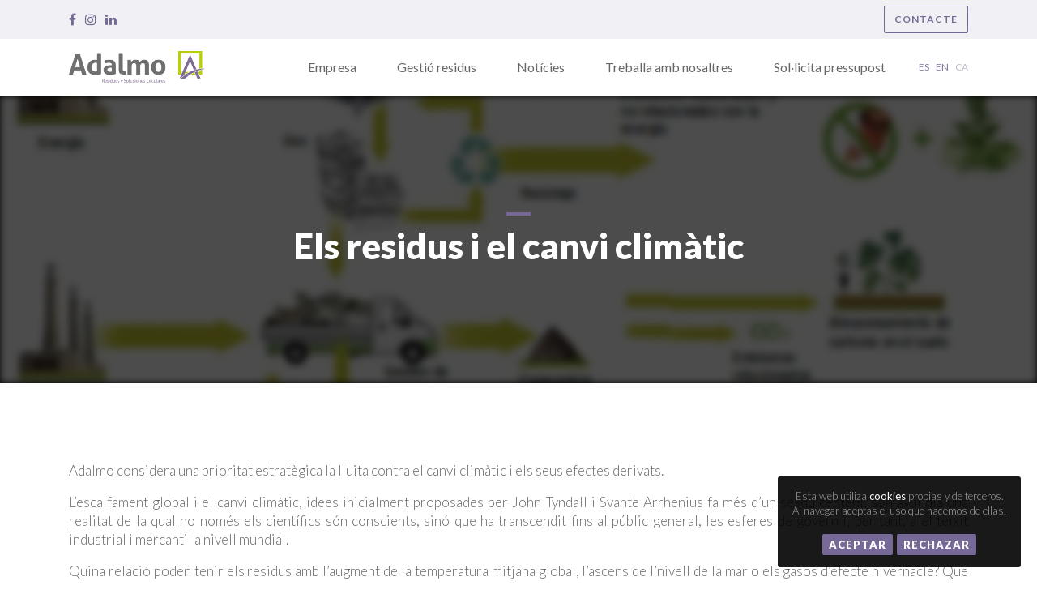

--- FILE ---
content_type: text/html; charset=utf-8
request_url: https://www.adalmo.es/ca/noticia/els-residus-i-el-canvi-climatic/
body_size: 6418
content:
<!DOCTYPE html><html lang="ca" class=''>
<head>
<meta charset="utf-8"><meta content="IE=edge" http-equiv="X-UA-Compatible" /><meta content="text/html; charset=UTF-8" http-equiv="content-type" />
<title>  Els residus i el canvi climàtic</title><meta name='description' content='L&#039;abandonament o la gestió inadequada dels residus produeixen impactes notables en el medi, contribuint al canvi climàtic.' /><meta name="viewport" content="width=device-width, initial-scale=1, maximum-scale=1" />
<script>(function(w,d,s,l,i){w[l]=w[l]||[];w[l].push({'gtm.start': new Date().getTime(),event:'gtm.js'});var f=d.getElementsByTagName(s)[0], j=d.createElement(s),dl=l!='dataLayer'?'&l='+l:'';j.async=true;j.src='https://www.googletagmanager.com/gtm.js?id='+i+dl;f.parentNode.insertBefore(j,f);})(window,document,'script','dataLayer','GTM-MCRZZ2C');</script>
<!--[if lt IE 9]>
<script src="https://www.adalmo.es/wp-content/themes/theme/js/jquery-1.10.2.min.js"></script>
<script src="https://www.adalmo.es/wp-content/themes/theme/js/html5shiv.js"></script>
<![endif]-->
<!--[if (gte IE 9)|!(IE)]><!-->
<script src="https://www.adalmo.es/wp-content/themes/theme/js/jquery-2.0.2.min.js"></script>
<!--<![endif]-->
<meta name='robots' content='max-image-preview:large' />
<link rel="alternate" href="https://www.adalmo.es/noticia/los-residuos-y-el-cambio-climatico/" hreflang="es" />
<link rel="alternate" href="https://www.adalmo.es/ca/noticia/els-residus-i-el-canvi-climatic/" hreflang="ca" />
<link rel='dns-prefetch' href='//cdnjs.cloudflare.com' />
<link rel='stylesheet' id='skeleton-css-css' href='https://www.adalmo.es/wp-content/themes/theme/css/base.css?ver=6.2.8' type='text/css' media='all' />
<link rel='stylesheet' id='css-css-css' href='https://www.adalmo.es/wp-content/themes/theme/css/css.css?ver=6.2.8' type='text/css' media='all' />
<link rel='stylesheet' id='awesome-css-css' href='//cdnjs.cloudflare.com/ajax/libs/font-awesome/4.7.0/css/font-awesome.min.css?ver=6.2.8' type='text/css' media='all' />
<link rel='stylesheet' id='wp-block-library-css' href='https://www.adalmo.es/wp-includes/css/dist/block-library/style.min.css?ver=6.2.8' type='text/css' media='all' />
<link rel='stylesheet' id='classic-theme-styles-css' href='https://www.adalmo.es/wp-includes/css/classic-themes.min.css?ver=6.2.8' type='text/css' media='all' />
<style id='global-styles-inline-css' type='text/css'>
body{--wp--preset--color--black: #000000;--wp--preset--color--cyan-bluish-gray: #abb8c3;--wp--preset--color--white: #ffffff;--wp--preset--color--pale-pink: #f78da7;--wp--preset--color--vivid-red: #cf2e2e;--wp--preset--color--luminous-vivid-orange: #ff6900;--wp--preset--color--luminous-vivid-amber: #fcb900;--wp--preset--color--light-green-cyan: #7bdcb5;--wp--preset--color--vivid-green-cyan: #00d084;--wp--preset--color--pale-cyan-blue: #8ed1fc;--wp--preset--color--vivid-cyan-blue: #0693e3;--wp--preset--color--vivid-purple: #9b51e0;--wp--preset--gradient--vivid-cyan-blue-to-vivid-purple: linear-gradient(135deg,rgba(6,147,227,1) 0%,rgb(155,81,224) 100%);--wp--preset--gradient--light-green-cyan-to-vivid-green-cyan: linear-gradient(135deg,rgb(122,220,180) 0%,rgb(0,208,130) 100%);--wp--preset--gradient--luminous-vivid-amber-to-luminous-vivid-orange: linear-gradient(135deg,rgba(252,185,0,1) 0%,rgba(255,105,0,1) 100%);--wp--preset--gradient--luminous-vivid-orange-to-vivid-red: linear-gradient(135deg,rgba(255,105,0,1) 0%,rgb(207,46,46) 100%);--wp--preset--gradient--very-light-gray-to-cyan-bluish-gray: linear-gradient(135deg,rgb(238,238,238) 0%,rgb(169,184,195) 100%);--wp--preset--gradient--cool-to-warm-spectrum: linear-gradient(135deg,rgb(74,234,220) 0%,rgb(151,120,209) 20%,rgb(207,42,186) 40%,rgb(238,44,130) 60%,rgb(251,105,98) 80%,rgb(254,248,76) 100%);--wp--preset--gradient--blush-light-purple: linear-gradient(135deg,rgb(255,206,236) 0%,rgb(152,150,240) 100%);--wp--preset--gradient--blush-bordeaux: linear-gradient(135deg,rgb(254,205,165) 0%,rgb(254,45,45) 50%,rgb(107,0,62) 100%);--wp--preset--gradient--luminous-dusk: linear-gradient(135deg,rgb(255,203,112) 0%,rgb(199,81,192) 50%,rgb(65,88,208) 100%);--wp--preset--gradient--pale-ocean: linear-gradient(135deg,rgb(255,245,203) 0%,rgb(182,227,212) 50%,rgb(51,167,181) 100%);--wp--preset--gradient--electric-grass: linear-gradient(135deg,rgb(202,248,128) 0%,rgb(113,206,126) 100%);--wp--preset--gradient--midnight: linear-gradient(135deg,rgb(2,3,129) 0%,rgb(40,116,252) 100%);--wp--preset--duotone--dark-grayscale: url('#wp-duotone-dark-grayscale');--wp--preset--duotone--grayscale: url('#wp-duotone-grayscale');--wp--preset--duotone--purple-yellow: url('#wp-duotone-purple-yellow');--wp--preset--duotone--blue-red: url('#wp-duotone-blue-red');--wp--preset--duotone--midnight: url('#wp-duotone-midnight');--wp--preset--duotone--magenta-yellow: url('#wp-duotone-magenta-yellow');--wp--preset--duotone--purple-green: url('#wp-duotone-purple-green');--wp--preset--duotone--blue-orange: url('#wp-duotone-blue-orange');--wp--preset--font-size--small: 13px;--wp--preset--font-size--medium: 20px;--wp--preset--font-size--large: 36px;--wp--preset--font-size--x-large: 42px;--wp--preset--spacing--20: 0.44rem;--wp--preset--spacing--30: 0.67rem;--wp--preset--spacing--40: 1rem;--wp--preset--spacing--50: 1.5rem;--wp--preset--spacing--60: 2.25rem;--wp--preset--spacing--70: 3.38rem;--wp--preset--spacing--80: 5.06rem;--wp--preset--shadow--natural: 6px 6px 9px rgba(0, 0, 0, 0.2);--wp--preset--shadow--deep: 12px 12px 50px rgba(0, 0, 0, 0.4);--wp--preset--shadow--sharp: 6px 6px 0px rgba(0, 0, 0, 0.2);--wp--preset--shadow--outlined: 6px 6px 0px -3px rgba(255, 255, 255, 1), 6px 6px rgba(0, 0, 0, 1);--wp--preset--shadow--crisp: 6px 6px 0px rgba(0, 0, 0, 1);}:where(.is-layout-flex){gap: 0.5em;}body .is-layout-flow > .alignleft{float: left;margin-inline-start: 0;margin-inline-end: 2em;}body .is-layout-flow > .alignright{float: right;margin-inline-start: 2em;margin-inline-end: 0;}body .is-layout-flow > .aligncenter{margin-left: auto !important;margin-right: auto !important;}body .is-layout-constrained > .alignleft{float: left;margin-inline-start: 0;margin-inline-end: 2em;}body .is-layout-constrained > .alignright{float: right;margin-inline-start: 2em;margin-inline-end: 0;}body .is-layout-constrained > .aligncenter{margin-left: auto !important;margin-right: auto !important;}body .is-layout-constrained > :where(:not(.alignleft):not(.alignright):not(.alignfull)){max-width: var(--wp--style--global--content-size);margin-left: auto !important;margin-right: auto !important;}body .is-layout-constrained > .alignwide{max-width: var(--wp--style--global--wide-size);}body .is-layout-flex{display: flex;}body .is-layout-flex{flex-wrap: wrap;align-items: center;}body .is-layout-flex > *{margin: 0;}:where(.wp-block-columns.is-layout-flex){gap: 2em;}.has-black-color{color: var(--wp--preset--color--black) !important;}.has-cyan-bluish-gray-color{color: var(--wp--preset--color--cyan-bluish-gray) !important;}.has-white-color{color: var(--wp--preset--color--white) !important;}.has-pale-pink-color{color: var(--wp--preset--color--pale-pink) !important;}.has-vivid-red-color{color: var(--wp--preset--color--vivid-red) !important;}.has-luminous-vivid-orange-color{color: var(--wp--preset--color--luminous-vivid-orange) !important;}.has-luminous-vivid-amber-color{color: var(--wp--preset--color--luminous-vivid-amber) !important;}.has-light-green-cyan-color{color: var(--wp--preset--color--light-green-cyan) !important;}.has-vivid-green-cyan-color{color: var(--wp--preset--color--vivid-green-cyan) !important;}.has-pale-cyan-blue-color{color: var(--wp--preset--color--pale-cyan-blue) !important;}.has-vivid-cyan-blue-color{color: var(--wp--preset--color--vivid-cyan-blue) !important;}.has-vivid-purple-color{color: var(--wp--preset--color--vivid-purple) !important;}.has-black-background-color{background-color: var(--wp--preset--color--black) !important;}.has-cyan-bluish-gray-background-color{background-color: var(--wp--preset--color--cyan-bluish-gray) !important;}.has-white-background-color{background-color: var(--wp--preset--color--white) !important;}.has-pale-pink-background-color{background-color: var(--wp--preset--color--pale-pink) !important;}.has-vivid-red-background-color{background-color: var(--wp--preset--color--vivid-red) !important;}.has-luminous-vivid-orange-background-color{background-color: var(--wp--preset--color--luminous-vivid-orange) !important;}.has-luminous-vivid-amber-background-color{background-color: var(--wp--preset--color--luminous-vivid-amber) !important;}.has-light-green-cyan-background-color{background-color: var(--wp--preset--color--light-green-cyan) !important;}.has-vivid-green-cyan-background-color{background-color: var(--wp--preset--color--vivid-green-cyan) !important;}.has-pale-cyan-blue-background-color{background-color: var(--wp--preset--color--pale-cyan-blue) !important;}.has-vivid-cyan-blue-background-color{background-color: var(--wp--preset--color--vivid-cyan-blue) !important;}.has-vivid-purple-background-color{background-color: var(--wp--preset--color--vivid-purple) !important;}.has-black-border-color{border-color: var(--wp--preset--color--black) !important;}.has-cyan-bluish-gray-border-color{border-color: var(--wp--preset--color--cyan-bluish-gray) !important;}.has-white-border-color{border-color: var(--wp--preset--color--white) !important;}.has-pale-pink-border-color{border-color: var(--wp--preset--color--pale-pink) !important;}.has-vivid-red-border-color{border-color: var(--wp--preset--color--vivid-red) !important;}.has-luminous-vivid-orange-border-color{border-color: var(--wp--preset--color--luminous-vivid-orange) !important;}.has-luminous-vivid-amber-border-color{border-color: var(--wp--preset--color--luminous-vivid-amber) !important;}.has-light-green-cyan-border-color{border-color: var(--wp--preset--color--light-green-cyan) !important;}.has-vivid-green-cyan-border-color{border-color: var(--wp--preset--color--vivid-green-cyan) !important;}.has-pale-cyan-blue-border-color{border-color: var(--wp--preset--color--pale-cyan-blue) !important;}.has-vivid-cyan-blue-border-color{border-color: var(--wp--preset--color--vivid-cyan-blue) !important;}.has-vivid-purple-border-color{border-color: var(--wp--preset--color--vivid-purple) !important;}.has-vivid-cyan-blue-to-vivid-purple-gradient-background{background: var(--wp--preset--gradient--vivid-cyan-blue-to-vivid-purple) !important;}.has-light-green-cyan-to-vivid-green-cyan-gradient-background{background: var(--wp--preset--gradient--light-green-cyan-to-vivid-green-cyan) !important;}.has-luminous-vivid-amber-to-luminous-vivid-orange-gradient-background{background: var(--wp--preset--gradient--luminous-vivid-amber-to-luminous-vivid-orange) !important;}.has-luminous-vivid-orange-to-vivid-red-gradient-background{background: var(--wp--preset--gradient--luminous-vivid-orange-to-vivid-red) !important;}.has-very-light-gray-to-cyan-bluish-gray-gradient-background{background: var(--wp--preset--gradient--very-light-gray-to-cyan-bluish-gray) !important;}.has-cool-to-warm-spectrum-gradient-background{background: var(--wp--preset--gradient--cool-to-warm-spectrum) !important;}.has-blush-light-purple-gradient-background{background: var(--wp--preset--gradient--blush-light-purple) !important;}.has-blush-bordeaux-gradient-background{background: var(--wp--preset--gradient--blush-bordeaux) !important;}.has-luminous-dusk-gradient-background{background: var(--wp--preset--gradient--luminous-dusk) !important;}.has-pale-ocean-gradient-background{background: var(--wp--preset--gradient--pale-ocean) !important;}.has-electric-grass-gradient-background{background: var(--wp--preset--gradient--electric-grass) !important;}.has-midnight-gradient-background{background: var(--wp--preset--gradient--midnight) !important;}.has-small-font-size{font-size: var(--wp--preset--font-size--small) !important;}.has-medium-font-size{font-size: var(--wp--preset--font-size--medium) !important;}.has-large-font-size{font-size: var(--wp--preset--font-size--large) !important;}.has-x-large-font-size{font-size: var(--wp--preset--font-size--x-large) !important;}
.wp-block-navigation a:where(:not(.wp-element-button)){color: inherit;}
:where(.wp-block-columns.is-layout-flex){gap: 2em;}
.wp-block-pullquote{font-size: 1.5em;line-height: 1.6;}
</style>
<script type='text/javascript' src='https://www.adalmo.es/wp-content/themes/theme/js/js.js?ver=6.2.8' id='js-js-js'></script>
<script type='text/javascript' src='//cdnjs.cloudflare.com/ajax/libs/js-cookie/2.2.0/js.cookie.min.js?ver=6.2.8' id='cookies-js-js'></script>
<link rel="icon" type="image/png" href="https://www.adalmo.es/image/64-64-64-64/favicon.png" />
</head>
<body class=''>
<noscript><iframe src="https://www.googletagmanager.com/ns.html?id=GTM-MCRZZ2C" height="0" width="0" style="display:none;visibility:hidden"></iframe></noscript>
<div id='wrapper'>
<header id='header' class='header'>
	<div class='header_top'>
		<div class='container'>
			<div class='row'>
				<div class='col'>
					<div class='header_top_inner'>
						<div class='info'>
														<div class='social_networks'>
																<a target='_blank' href='https://www.facebook.com/adalmogestion/' title='Facebook'><i class='fa fa-facebook'></i></a>
																<a target='_blank' href='https://www.instagram.com/adalmogestion/' title='Instagram'><i class='fa fa-instagram'></i></a>
																<a target='_blank' href='http://www.linkedin.com/company/adalmo---residuos-y-medio-ambiente' title='Linkedin'><i class='fa fa-linkedin'></i></a>
															</div>
							<div class='grow'></div>

														<a class='featured_link' href='https://www.adalmo.es/ca/contacte/'>Contacte</a>
													</div>

					</div>
				</div>
			</div>
		</div>
	</div>
	<div class='header_bottom'>
		<div class='container'>
			<div class='row'>
				<div class='col'>
					<div class='content'>
						<a href='https://www.adalmo.es/ca/inici/' class='logo'><img src = 'https://www.adalmo.es/image/314-75-314-75/LOGO-Adalmo-1.png' title = "LOGO Adalmo" /></a>
												<nav>
														<div class='item'>
								<a class='' href='javascript:;'>Empresa</a>
																<div class='submenu shadow'>
																		<a class=' truncate' href='https://www.adalmo.es/ca/historia-2/'>Història</a>
																		<a class=' truncate' href='https://www.adalmo.es/ca/compromisos-2/'>Compromiso Residuo Ø</a>
																		<a class=' truncate' href='https://www.adalmo.es/politica/'>Política</a>
																		<a class=' truncate' href='https://www.adalmo.es/ca/contacte/'>Contacte</a>
																	</div>
															</div>
														<div class='item'>
								<a class='' href='javascript:;'>Gestió residus</a>
																<div class='submenu shadow'>
																		<a class=' truncate' href='https://www.adalmo.es/ca/servicio/residuos-valoritzables/'>Residus valoritzables</a>
																		<a class=' truncate' href='https://www.adalmo.es/ca/servicio/serveis-mediambientals/'>Serveis ambientals</a>
																		<a class=' truncate' href='https://www.adalmo.es/ca/servicio/residus-perillosos/'>Residus perillosos</a>
																		<a class=' truncate' href='https://www.adalmo.es/ca/servicio/residus-sanitaris/'>Residus sanitaris</a>
																	</div>
															</div>
														<div class='item'>
								<a class='' href='https://www.adalmo.es/ca/noticies/'>Notícies</a>
															</div>
														<div class='item'>
								<a class='' href='https://www.adalmo.es/ca/treballa-amb-nosaltres/'>Treballa amb nosaltres</a>
															</div>
														<div class='item'>
								<a class='' href='https://www.adalmo.es/ca/sol%c2%b7licita-pressupost/'>Sol·licita pressupost</a>
															</div>
														<div class='item-languages'>


														<a  href='https://www.adalmo.es/noticia/los-residuos-y-el-cambio-climatico/' title='es'>es</a>
														<a  href='https://www.adalmo.es/en/' title='en'>en</a>
														<a class='active' href='https://www.adalmo.es/ca/noticia/els-residus-i-el-canvi-climatic/' title='ca'>ca</a>
							
							</div>
						</nav>
												<a class='show_mobile_menu'><i class="fa fa-bars"></i></a>
					</div>
				</div>
			</div>
		</div>
	</div>
</header>
<div id='mobile_menu'>
	<div class='inner'>
					<a class='' href='javascript:;'>Empresa</a>
							<a class='subitem' href='https://www.adalmo.es/ca/historia-2/'>Història</a>
							<a class='subitem' href='https://www.adalmo.es/ca/compromisos-2/'>Compromiso Residuo Ø</a>
							<a class='subitem' href='https://www.adalmo.es/politica/'>Política</a>
							<a class='subitem' href='https://www.adalmo.es/ca/contacte/'>Contacte</a>
								<a class='' href='javascript:;'>Gestió residus</a>
							<a class='subitem' href='https://www.adalmo.es/ca/servicio/residuos-valoritzables/'>Residus valoritzables</a>
							<a class='subitem' href='https://www.adalmo.es/ca/servicio/serveis-mediambientals/'>Serveis ambientals</a>
							<a class='subitem' href='https://www.adalmo.es/ca/servicio/residus-perillosos/'>Residus perillosos</a>
							<a class='subitem' href='https://www.adalmo.es/ca/servicio/residus-sanitaris/'>Residus sanitaris</a>
								<a class='' href='https://www.adalmo.es/ca/noticies/'>Notícies</a>
								<a class='' href='https://www.adalmo.es/ca/treballa-amb-nosaltres/'>Treballa amb nosaltres</a>
								<a class='' href='https://www.adalmo.es/ca/sol%c2%b7licita-pressupost/'>Sol·licita pressupost</a>
					
		<div class='languages'>
						<a  href='https://www.adalmo.es/noticia/los-residuos-y-el-cambio-climatico/' title='es'>es</a>
						<a  href='https://www.adalmo.es/en/' title='en'>en</a>
						<a class='active' href='https://www.adalmo.es/ca/noticia/els-residus-i-el-canvi-climatic/' title='ca'>ca</a>
					</div>


	</div>
</div>
<div id='mobile_menu_overlay'></div>
<section id='section_noticia_title' class='section section_noticia_title wimage'>
   <div class='section_inner'>
      <div class='container'>
         <div class='row'>
            <div class='col'>
               <div class='info'>
                                    <h1 class='section_title'>Els residus i el canvi climàtic</h1>
                                 </div>
            </div>
         </div>
      </div>
   </div>
         <div class='bgimage fill blur' data-background='https://catala.adalmo.es/site/assets/files/1450/residuos_y_cambio_clim_tico.jpg'></div>
   </section>
<section id='section_noticia_description' class='section section_text'>
   <div class='section_inner'>
      <div class='container'>
         <div class='row'>
            <div class='col'>
               <div class='article description hyphens'>
                  <p>Adalmo considera una prioritat estratègica la lluita contra el canvi climàtic i els seus efectes derivats.</p>
<p>L&#8217;escalfament global i el canvi climàtic, idees inicialment proposades per John Tyndall i Svante Arrhenius fa més d&#8217;un sesquicenteni, són avui dia una realitat de la qual no només els científics són conscients, sinó que ha transcendit fins al públic general, les esferes de govern i, per tant, a el teixit industrial i mercantil a nivell mundial.</p>
<p>Quina relació poden tenir els residus amb l&#8217;augment de la temperatura mitjana global, l&#8217;ascens de l&#8217;nivell de la mar o els gasos d&#8217;efecte hivernacle? Que una llauna d&#8217;alumini, brick de llet, ampolla de cervesa, caixa de cartró arribi als nostres llars és part d&#8217;una llarga cadena, on cada un dels baules és un emissor de gasos d&#8217;efecte hivernacle. Posteriorment, un acte quotidià com obrir el nostre cubell d&#8217;escombraries i llançar-hi el que ja no ens és útil, comporta una llarga cadena d&#8217;accions que afecten el nostre clima, i que amb tota seguretat podríem modificar per no arribar a aquest punt. Després de passar per les nostres mans, la cadena continua, ja que els residus en què es converteixen els productes han de ser tractats.</p>
<p>Les emissions de gasos d&#8217;efecte hivernacle es produeixen per:</p>
<p>• Consum d&#8217;energia associat amb l&#8217;extracció, transformació, fabricació, transport, utilització i eliminació de productes o materials que finalment es converteixen en residus.</p>
<p>• Factors inherents a la retirada del cicle natural de captura de carboni de matèries primeres com arbres per fer pasta de paper, roca calcària per fabricar acer o ciment, petroli o carbó per obtenir energia i altres productes que alliberen el CO2 retingut durant segles o mil·lennis .</p>
<p>• Emissions de metà (CH4) dels abocadors on s&#8217;enterren els residus, principalment quan són residus orgànics.</p>
<p>• CO2 i l&#8217;òxid nitrós (N2O), a causa de les emissions procedents de la combustió de residus en incineradores.</p>
<p>Veiem, per tant, que l&#8217;abandonament o la gestió inadequada dels residus produeixen impactes notables en el medi, contribuint al canvi climàtic. No obstant això, quan els residus es gestionen de forma adequada es converteixen en recursos que contribueixen a l&#8217;estalvi de matèries primeres, a la conservació dels recursos naturals i a el desenvolupament sostenible.</p>
<p>La separació selectiva (que facilita adaptar tècniques de tractament diferenciades) i el reciclatge (que disminueix l&#8217;extracció, producció i transport de nous productes si aquests acabessin en abocador o incinerats), són els principals fronts per als quals les empreses de gestió de residus estan capacitades. Comptar amb els serveis d&#8217;una empresa especialista en la gestió de residus com Adalmo li pot ajudar no només a generar una imatge corporativa mediambiental i socialment compromesa, sinó també a evitar danys irreversibles en l&#8217;entorn que minvin el nostre patrimoni natural.</p>
               </div>
            </div>
         </div>
      </div>
   </div>
</section>
<section id='newsletter' class='section'>
  <div class='section_inner'>
    <div class='container'>
      <div class='row'>
        <div class='col-12'>
          <div class='content'>
            <form autocomplete="off">
              <input type='hidden' name='add_to_newsletter' value='1' />
              <h3>
                Subscriure's al nostre butlletí              </h3>
              <fieldset>
                <div class='field'>
                  <input required placeholder="Nom complet" type="text" name='name' value='' />
                </div>
                <div class='field'>
                  <input required placeholder="Email" type="email" name='email' value='' />
                </div>
              </fieldset>
              <fieldset>
                <div class='field full'>
                  <input required id='privacy' type='checkbox' name='privacy' value='true' /><label for='privacy'>He llegit i accepto el <a target='_blank' href='https://www.adalmo.es/ca/tractament-de-dades-de-newsletter/'>protecció de dades del diari</a></label>
                </div>
                <div class='field to-right full'>
                  <input class='btn' type='submit' value='Subscriure's' />
                </div>
              </fieldset>
            </form>
          </div>
        </div>
      </div>
    </div>
  </div>
</section>
<footer id='footer'>
  <div class='section_inner'>
    <div class='container'>
      <div class='row'>
        <div class='col-12'>
          <div class='content'>
            <div class='block_footer address'>
              <h4 class='title'>Sobre nosotros</h4>
              <div class='article description'>
                <p><a href="mailto:info@adalmo.com">info@adalmo.com</a></p>
<p style="margin: 0cm; margin-bottom: .0001pt;">Fonoll, 9-15<br />
Àrea Empresarial Ses Veles<br />
07110 Bunyola · Illes Balears (España)</p>
<p style="margin: 0cm; margin-bottom: .0001pt;">T. (+34) 971 606 470</p>
              </div>
              <h4 class='title'>Xarxes socials</h4>
              <div class='social_networks'>
                                  <a target='_blank' href='https://www.facebook.com/adalmogestion/' title='Facebook'><i class='fa fa-facebook'></i></a>
                                  <a target='_blank' href='https://www.instagram.com/adalmogestion/' title='Instagram'><i class='fa fa-instagram'></i></a>
                                  <a target='_blank' href='http://www.linkedin.com/company/adalmo---residuos-y-medio-ambiente' title='Linkedin'><i class='fa fa-linkedin'></i></a>
                              </div>
                          </div>
            <div class='block_footer links'>
              <h4 class='title'>Enllaços destacats</h4>
              <nav>
                                  <a href='https://www.adalmo.es/ca/servicio/residuos-valoritzables/'><i></i>Residus valoritzables</a>
                                  <a href='https://www.adalmo.es/ca/servicio/residus-perillosos/'><i></i>Residus perillosos</a>
                                  <a href='https://www.adalmo.es/ca/servicio/residus-sanitaris/'><i></i>Residus sanitaris</a>
                                  <a href='https://www.adalmo.es/ca/servicio/serveis-mediambientals/'><i></i>Serveis Mediambientals</a>
                                                  <a  href='https://www.adalmo.es/ca/avis-legal/'><i></i>Avís legal</a>
                                  <a  href='https://www.adalmo.es/ca/politica-de-privacitat/'><i></i>Política de privacitat</a>
                                  <a  href='https://www.adalmo.es/ca/politica-de-cookies-2/'><i></i>Política de cookies</a>
                                  <a target='_blank' href='http://46.26.120.19:8800/ReportServer/Pages/ReportViewer.aspx?%2fPortal%2fMenu&rc%3aParameters=Collapsed&rc%3aToolbar=Truee'><i></i>Portal clients</a>
                                  <a target='_blank' href='https://rs2gemax.milaulas.com/'><i></i>Formació</a>
                                  <a target='_blank' href='http://adalmo.com'><i></i>canal ètic</a>
                              </nav>

            </div>
          </div>
        </div>
      </div>
      <div class='row'>
        <div class='col'>
          <div class='copyright'>© 2026 Adalmo - Tots els drets reservats</div>
        </div>
      </div>
    </div>
  </div>
</footer><script type="text/javascript">(function(i,s,o,g,r,a,m){i['GoogleAnalyticsObject']=r;i[r]=i[r]||function(){(i[r].q=i[r].q||[]).push(arguments)},i[r].l=1*new Date();a=s.createElement(o),m=s.getElementsByTagName(o)[0];a.async=1;a.src=g;m.parentNode.insertBefore(a,m)})(window,document,'script','//www.google-analytics.com/analytics.js','ga');</script><script>
lang = "";
page_cookies = "https://www.adalmo.es/ca/politica-de-cookies-2/";
</script>
</div>
</body></html>


--- FILE ---
content_type: text/css
request_url: https://www.adalmo.es/wp-content/themes/theme/css/css.css?ver=6.2.8
body_size: 7595
content:
@import url('https://fonts.googleapis.com/css?family=Lato:300,300i,400,400i,700,700i,900,900i');
body{font: 400 16px/1.4 "Lato", sans-serif;color: #666;}
body.noscroll{overflow: hidden;}
a{color: #776997;text-decoration: none;}
a:hover{color: #382B59;text-decoration: none;}
.hidden{display: none;}
strong, b{font-weight: 900;}
.shadow{-webkit-box-shadow: 0px 2px 2px 0px rgba(0,0,0,0.15);box-shadow: 0px 2px 2px 0px rgba(0,0,0,0.15);}
.shadow_hover:hover{-webkit-box-shadow: 0px 5px 10px 0px rgba(0,0,0,0.1);box-shadow: 0px 5px 10px 0px rgba(0,0,0,0.1);}
.section_inner{position: relative;}
@media only screen and (max-width: 992px) {
	.hyphens{text-align: left;}
}
.bgimage.blur .loaded{-webkit-filter: blur(5px);filter: blur(5px);}
/* wp-pagenavi */
.wp-pagenavi{text-align: center;margin-top: 36px;}
.wp-pagenavi > * {display: inline-block;line-height: 36px;margin-bottom: 8px;min-width: 36px;color: #FFF !important;background: #DADCDE;-webkit-transition: 0.3s;transition: 0.3s;-webkit-border-radius: 2px;border-radius: 2px;}
.wp-pagenavi > .current, .wp-pagenavi > *:hover{background: #776997;}
.wp-pagenavi > * + *{margin-left: 8px;}
@media only screen and (max-width: 768px) {
	.wp-pagenavi{margin-top: 16px;}
}
.grow{flex-grow: 1;}
/* btn */
.btn, .btn:link, .btn:visited{display: inline-block;padding: 8px 32px;background: #B3D23B;font-weight: 900;text-transform: uppercase;letter-spacing: 1px;color: #FFF !important;-webkit-box-shadow: 0px 1px 1px 0px rgba(0,0,0,0.15);box-shadow: 0px 1px 1px 0px rgba(0,0,0,0.15);-webkit-transition: 0.3s;transition: 0.3s;-webkit-border-radius: 2px;border-radius: 2px;text-decoration: none !important;}
.btn:hover{background: #382B59;-webkit-box-shadow: 0px 5px 10px 0px rgba(0,0,0,0.1);box-shadow: 0px 5px 10px 0px rgba(0,0,0,0.1);}
.btn.sm{font-size: 12px;padding: 6px 20px;font-weight: 600;-webkit-box-shadow: none;box-shadow: none;}
/* */
.container.extra_large{width: 1600px;max-width: 100%;}
.container.large{width: 1400px;max-width: 100%;}
/* owl-nav */
.owl-nav .owl-prev, .owl-nav .owl-next{display: block;position: absolute;top: 50%;margin-top: -24px;width: 48px;height: 48px;background: transparent;-webkit-transition: 0.3s;transition: 0.3s;border: 2px solid #FFF;}
.owl-nav .owl-prev > i, .owl-nav .owl-next > i{display: block;position: absolute;top: 0;left: 0;bottom: 0;right: 0;line-height: 44px;text-align: center;font-size: 32px;color: #FFF;}
.owl-nav .owl-prev:hover, .owl-nav .owl-next:hover{background: #B3D23B;border: 2px solid transparent;}
.owl-nav .owl-prev{left: 16px;}
.owl-nav .owl-next{right: 16px;}
.owl-dots{display: block;text-align: center;margin: 36px 0 0 0;}
.owl-dots > .owl-dot{display: inline-block;margin: 0 8px;width: 16px;height: 16px;opacity: .5;background: #776997;-webkit-transition: 0.3s;transition: 0.3s;-webkit-border-radius: 50%;border-radius: 50%;}
.owl-dots > .owl-dot.active{opacity: 1;}
@media only screen and (max-width: 768px) {
	.owl-dots{margin-top: 16px;}
}
/* titles and description */
.section_date {font-size: 14px;text-align: center;margin-bottom: 20px;color: rgba(255,255,255,.8);font-weight: 300;letter-spacing: 1px;}
.section_title + .description{margin-top: 32px;}
.section_subtitle + .description{margin-top: 32px;}
@media only screen and (max-width: 768px) {
	.section_date {margin-bottom: 8px;}
	.section_title + .description{margin-top: 16px;}
	.section_subtitle + .description{margin-top: 16px;}
}
/* forms */
::-webkit-input-placeholder {color: #999;}
::-moz-placeholder {color: #999;}
:-ms-input-placeholder {color: #999;}
:-moz-placeholder {color: #999;}
.form{}
.form_notifications + .form-fields{margin-top: 32px;}
.form-fields .field + .field{margin-top: 16px;}
.form-fields + .form-actions{margin-top: 36px;}
.form-fields > .row + .row{margin-top: 36px;}
.field > input[type=text],
.field > input[type=email],
.field > input[type=submit],
.field > input[type=password],
.field > input[type=number],
.field > select,
.field > textarea{background: #E9EAEC;color:#666;font: 400 20px/1.2 "Lato";display: block;padding: 15px 10px;border: none;width: 100%;outline: none;-webkit-transition: all 0.2s ease-out;transition: all 0.2s ease-out;-webkit-border-radius: 2px;border-radius: 2px;}
.field > select{padding: 13px 10px;}
.field > textarea{min-height: 160px;}
.field.checkbox{font: 400 20px/1.4 "Lato";color: #333;}
.field.checkbox a{color: inherit;}
.field > input[type=checkbox]{margin-right: 8px;}
.field > input[type=text]:focus:invalid,
.field > input[type=email]:focus:invalid,
.field > textarea:focus:invalid{}
.field > input[type=text]:focus,
.field > input[type=email]:focus,
.field > input[type=password]:focus,
.field > input[type=number]:focus,
.field > textarea:focus{background:#FFF;-webkit-box-shadow:inset 0px 0px 0px 2px rgba(0,0,0,.2);box-shadow:inset 0px 0px 0px 2px rgba(0,0,0,.2);}
.field > input[type=number] {-moz-appearance:textfield;appearance:textfield;}
.field > input[type=submit]{font-size: 16px; font-weight: 900;background: #B3D23B;width: auto;border:none;cursor: pointer;padding: 8px 32px;text-transform: uppercase;-webkit-box-sizing: border-box;box-sizing: border-box;letter-spacing: 1px;color: #FFF !important;}
.field > input[type=submit]:hover{background: #382B59;-webkit-box-shadow: 0px 5px 10px 0px rgba(0,0,0,0.1);box-shadow: 0px 5px 10px 0px rgba(0,0,0,0.1);}
.field > input[type=submit]:disabled{opacity: .5;cursor: not-allowed;background: #000 !important;-webkit-box-shadow:none !important;box-shadow:none !important;}
.field > input.inline{display: inline-block;width: auto;}
.field > label + input.inline[type=number]{margin-left: 20px;width: 96px;}
.field > label{color: #C1BFC0;}
.field > label > a{color: #776997;}
.field.file{position: relative;}
.field.file > input[type=file]{position: absolute;top: 0;left: 0;bottom: 0;right: 0;display: none;z-index: 2;}
.field.file > label{position: absolute;top: 0;left: 0;bottom: 0;right: 0;z-index: 3;margin: 0;cursor: pointer;}
.field.file > i{position: absolute;top: 0;right: 0;bottom: 0;width: 48px;background: #B3D23B;color: #FFF;line-height: 52px;text-align: center;font-size: 20px;border-radius: 0 2px 2px 0;}
@media only screen and (max-width: 768px){
	.field > input[type=text],.field > input[type=email],.field > input[type=submit],.field > textarea,.field > input[type=password],.field > input[type=number]{ font-size: 18px;}
	.field.checkbox{font-size:16px;font-weight: 500;}
	.field > input[type=submit]{width: 100%;padding:10px;}
	.form-fields + .form-actions{margin-top: 16px;}
	.form-fields > .row + .row{margin-top: 16px;}
}
/* form_notifications */
.form_notifications > div{padding: 16px;font-weight: 400;-webkit-border-radius: 2px;border-radius: 2px;color: #FFF;background: #B3D23B;text-align: center;}
.form_notifications > div + div{margin-top: 8px;}
.form_notifications > div.error{background: #EB5368;}
/* article */
.article{font-weight: 300;font-size:17px;}
.article a{position: relative;font-weight: 400;}
.article a:hover, .article a:active{text-decoration: none;}
.article > *:last-child{margin-bottom: 0;}
.article h1, .article h2, .article h3, .article h4, .article h5, .article h6{font: 900 32px/1.2 "Lato", sans-serif;color:#776997;}
.article h2{font-size: 30px;}
.article h3{font-size: 28px;}
.article h4{font-size: 26px;}
.article h5{font-size: 20px;font-weight: 400;}
.article h6{font-size: 18px;font-weight: 400;}
.article ul{padding: 0 0 0 32px;list-style-type: square;}
.article ul li{padding-left: 8px;}
.article ul li + li{margin-top: 16px;}
.article h1 + * {margin-top: 36px;}
.article h2 + * {margin-top: 32px;}
.article h3 + * {margin-top: 28px;}
.article h4 + * {margin-top: 24px;}
.article h5 + * {margin-top: 20px;}
.article h6 + * {margin-top: 16px;}

.article * + h1, .article * + h2, .article * + h3, .article * + h4, .article * + h5, .article * + h6{margin-top: 24px;}
.article * + h1{margin-top: 20px;}
.article * + h2{margin-top: 16px;}
.article * + h3{margin-top: 12px;}
.article * + h4{margin-top: 8px;}
.article * + h5{margin-top: 4px;}
.article * + h6{margin-top: 0px;}
.article img{max-width: 100%;display: block;height: auto;}
.article img.alignleft{float: left;margin: 0 16px 16px 0;}
.article img.alignright{float: right;margin: 0 0 16px 16px;}
.article img.aligncenter{margin: 0 auto;}
.article blockquote{padding: 24px;color: #FFF;font-style: italic;background: #776997;text-align: center;font-size: 24px;font-weight: lighter;-webkit-border-radius: 2px;border-radius: 2px;}
.article blockquote > *:last-child{margin: 0;}
@media only screen and (max-width: 1200px) {
	.article h1 + p, .article h2 + p, .article h3 + p, .article h4 + p, .article h5 + p, .article h6 + p{margin-top: 32px;}
	.article * + h1, .article * + h2, .article * + h3, .article * + h4, .article * + h5, .article * + h6{margin-top: 32px;}
}
@media only screen and (max-width: 992px) {
	.article h1 + p, .article h2 + p, .article h3 + p, .article h4 + p, .article h5 + p, .article h6 + p{margin-top: 24px;}
	.article * + h1, .article * + h2, .article * + h3, .article * + h4, .article * + h5, .article * + h6{margin-top: 24px;}
	.article h4{font-size: 24px;}
	strong, b{font-weight: 700;}
}
@media only screen and (max-width: 768px) {
	.article h1 + p, .article h2 + p, .article h3 + p, .article h4 + p, .article h5 + p, .article h6 + p{margin-top: 16px;}
	.article * + h1, .article * + h2, .article * + h3, .article * + h4, .article * + h5, .article * + h6{margin-top: 16px;}
	.article h4{font-size: 20px;}
}

/* header */
body{padding-top: 118px;}
#header{position: fixed;top:0;left: 0;right: 0;width: 100%;z-index: 2;-webkit-transition: all 0.2s ease;transition: all 0.2s ease;-webkit-box-shadow: 0px 2px 2px 0px rgba(0,0,0,0.15);box-shadow: 0px 2px 2px 0px rgba(0,0,0,0.15);}
body.scroll #header{-webkit-transition-delay: .5s;transition-delay: .5s;-webkit-transform: translateY(-48px);transform: translateY(-48px);}
#header.scroll{background: #0070B0;}
#header .header_top{background: #F1F0F4;padding: 0;}
#header .header_top .logo{display: inline-block;}
#header .header_top .logo > img{display: inline-block;height: 75px;width: auto;max-width: 100%;height: auto;}
#header .header_top .header_top_inner{position: relative;}
#header .header_bottom .show_mobile_menu{display:none;width: 48px;height: 48px;background: #776997;color: #FFF;font-size: 24px;font-weight: normal;line-height: 48px;text-align: center;-webkit-border-radius: 2px;border-radius: 2px;-webkit-transition: 0.3s; transition: 0.3s;}
#header .header_top .info{display: flex;align-items: center;justify-content: flex-end;height: 48px;}
#header .header_top .info > * + *{margin-left: 16px;}
#header .header_top .info > .featured_link{font-size: 12px;text-transform: uppercase;letter-spacing: 1px;border: 1px solid #776997;color: #776997;padding: 8px 12px;-webkit-border-radius: 2px;border-radius: 2px;font-weight: bold;}
#header .header_top .info > .featured_link:hover, #header .header_top .info > .featured_link:focus, #header .header_top .info > .featured_link:active{background: #776997;color: #FFF;}
#header .header_top .info > .social_networks {display: inline-block;}
#header .header_top .info > .social_networks a{display: inline-block;color: #776997;-webkit-transition: all 0.2s ease;transition: all 0.2s ease;}
#header .header_top .info > .social_networks a + a{margin-left: 8px;}
#header .header_top .info > .social_networks a:hover{color:#382B59;}
#header .header_top .info > .social_networks a > i{font-size: 16px;}
#header .header_top .info > .languages {display: inline-block;font-size: 12px;color: #999;font-weight: 300;}
#header .header_top .info > .languages > a{text-transform: uppercase;color: #999;}
#header .header_top .info > .languages > a + a{margin-left: 8px;}
#header .header_top .info > .languages span{margin: 0 8px;}
#header .header_top .info > .languages > a.active{font-weight: 700;color: #776997;cursor: default;}
#header .header_top .info > .header_text {display: inline-block;width: 240px;line-height: 1.3;font-size: 12px;height:75px;position: relative;vertical-align: middle;}
#header .header_top .info > .header_text > .vertical-center{height: 75px;}
#header .header_top .info > .header_text > .vertical-center > div{width: 100%;}
#header .header_bottom{text-align: center;background: #FFF;}
#header .header_bottom nav{display: flex;flex-grow: 1;justify-content: flex-end;}
#header .header_bottom nav > div.item{position: relative;display: inline-block;}
#header .header_bottom nav > div.item-languages{display: flex;padding: 0 0 0 16px;}
#header .header_bottom nav > div.item-languages > a{background: transparent !important;color: #8477a1 !important;padding: 0;text-transform: uppercase;font-size: 12px;}
#header .header_bottom nav > div.item-languages > a.active{opacity: .5;pointer-events: none;}
#header .header_bottom nav > div.item-languages > a + a{margin-left: 8px;}
#header .header_bottom nav > div.item > .submenu{position: absolute;top: 65px;display: none;background: #f1f0f4;width: 240px;}
#header .header_bottom nav > div.item:hover{z-index: 3;}
#header .header_bottom nav > div.item:hover > .submenu{display: block;}
#header .header_bottom nav > div.item > .submenu > a{line-height: 50px;display: block;text-align: left;}
#header .header_bottom nav a{display: inline-block;font-size:16px;font-weight: 400;line-height: 70px;padding: 0 25px;color: #666;background: transparent;text-decoration: none;-webkit-transition: all 0.2s ease;transition: all 0.2s ease;}
#header .header_bottom nav > div:hover > a{color: #FFF;background: #776997;}
#header .header_bottom nav > div > a.active{color: #FFF;background: #776997;opacity: .9;}
#header .header_bottom nav > div.item > .submenu > a:hover, #header .header_bottom nav > div.item > .submenu > a.active{color: #FFF;background: #574A78;}
#header .header_bottom .content{display: flex;justify-content: space-between;align-items: center;min-height: 65px;}
#header .header_bottom .content > .logo > img{height: 40px;}
@media only screen and (max-width: 1200px) {
	body{padding-top: 113px;}
	#header{position: fixed;top: 0;left: 0;right: 0;-webkit-box-shadow: 0px 2px 2px 0px rgba(0,0,0,0.15);box-shadow: 0px 2px 2px 0px rgba(0,0,0,0.15);}
	#header .header_bottom nav{display: none;}
	#header .header_bottom .show_mobile_menu{display:block;}
}
/* mobile_menu */
#mobile_menu {height: 100%;width: 0;position: fixed;z-index: 98;top: 0;right: 0;background-color: #FFF;overflow-x: hidden;padding: 0px;transition: 0.3s;}
#mobile_menu_overlay{height: 100%;width: 0;position: fixed;z-index: 97;top: 0;right: 0;background: #776997;opacity: .9;}
#mobile_menu_overlay.active{width: 100%;}
#mobile_menu a{font-size:16px;font-weight: 400;display: block;padding: 16px;color: #666;transition: 0.3s;text-decoration: none;text-align: right;}
#mobile_menu a.subitem{background: #FAFAFB;}
#mobile_menu a:hover, #mobile_menu a.current{background: #776997;color:#FFF;}
#mobile_menu > .inner{width: 280px;overflow-x: hidden;}
#mobile_menu.active{width: 280px;box-shadow: 0px 6px 12px 0px rgba(0,0,0,0.25);}

#mobile_menu .languages {display: block;margin-top: 32px;text-align: center;}
#mobile_menu .languages > a{display: inline-block;text-transform: uppercase;font-size: 12px;padding: 0;text-align: center;color: #999;font-weight: 300;}
#mobile_menu .languages > a:hover{background: transparent;}
#mobile_menu .languages > a.active{color: #776997;font-weight: 700;}
#mobile_menu .languages > a + a{margin-left: 16px;}

@media only screen and (min-width: 1200px){
	#mobile_menu, #mobile_menu_overlay{display: none !important;}
}
/* section */
.section{z-index: 1;position: relative;}
/* section_title  */
.section_title{font: 900 44px/1.2 "Lato";text-align: center;position: relative;padding: 15px 0 0 0;margin:0;}
.section_title::after{content: " ";position: absolute;top: 0;left: 50%;margin-left: -15px;width: 30px;height: 4px;background: #776997;-webkit-transition: 0.3s;transition: 0.3s;}
.section_subtitle{font: 400 24px/1.2 "Lato";text-align: center;margin: 0;}
.section_title + .section_subtitle{margin-top: 36px;}
.section_title + .description, .section_subtitle + .description{margin-top: 48px;}
@media only screen and (max-width: 1200px) {
	.section_title{font-size:48px;padding: 15px 0 0 0;}
	.section_title + .section_subtitle{margin-top: 16px;}
	.section_title + .description, .section_subtitle + .description{margin-top: 36px;}
}
@media only screen and (max-width: 992px) {
	.section_title{font-size:40px;padding: 0;}
	.section_subtitle{font-size:20px;}
	.section_title::after{display: none;}
	.section_title + .section_subtitle{margin-top: 16px;}
	.section_title + .description, .section_subtitle + .description{margin-top: 32px;}
}
@media only screen and (max-width: 768px) {
	.section_title{font-size:24px;}
	.section_subtitle{font-size:18px;}
	.section_title + .section_subtitle{margin-top: 8px;}
	.section_title + .description, .section_subtitle + .description{margin-top: 24px;}
}
/* section section_slider */
.section_slider .slide{position: relative;}
.section_slider .slide img{position:relative;z-index: 1;display: block;height: auto;width: 100%;}
.section_slider .slide > .title{position: absolute;top: 50%;-webkit-transform: translateY(-50%);transform: translateY(-50%);width: 100%;padding: 15px 100px 30px 100px;margin-top: 15px;color: #FFF;text-align: center;z-index: 10;font-family: "Lato";font-weight: 900;font-size:54px;pointer-events: none;}
.section_slider .slide > .title::after{content: " ";position: absolute;top: 0;left: 50%;margin-left: -15px;width: 30px;height: 4px;background: #776997;-webkit-transition: 0.3s;transition: 0.3s;}
.section_slider .slide.wpage:hover > .title::after{background: #FFF;}
.section_slider .slide > .overlay{position: absolute;display: block;width: 100%;height: 100%;left: 0;top: 0;z-index: 2;background: rgba(0,0,0,.1);}
.section_slider .slide > a{position: absolute;display: block;width: 100%;height: 100%;left: 0;top: 0;z-index: 5;background: rgba(119,105,151,.2);opacity: 0;-webkit-transition: 0.6s;transition: 0.6s;}
.section_slider .slide > a:hover{opacity: 1;}
@media only screen and (max-width: 1200px) {
	.section_slider .slide > .title{font-size:48px;padding: 15px 72px 30px 72px;}
}
@media only screen and (max-width: 992px) {
	.section_slider .slide > .title{font-size:40px;padding: 56px;margin:0;}
	.section_slider .slide > .title::after{display: none;}
}
@media only screen and (max-width: 768px) {
	.section_slider .slide > .title{font-size:24px;padding: 16px;}
}
/* section section_services */
.section_services .section_inner{padding: 96px 0;}
.section_services .extra_large.wtitle{margin-top: 64px;}
.section_services .item{padding: 36px;}
.holder_block_services{padding: 24px;-webkit-transition: all 0.2s ease;transition: all 0.2s ease;}
.block_services{display: block;max-width: 400px;margin: 24px auto 0 auto;border: 1px solid #DADCDE;color: #666;padding: 48px 24px;text-decoration: none !important;position: relative;-webkit-box-sizing:border-box;box-sizing:border-box;}
.block_services > .box{position: absolute;width: 48px;height: 48px;background: #000;top: -24px;left: 24px;}
.block_services > .box > span{position: absolute;top: 5px;left: 5px;right: 5px;bottom: 5px;display: block;background: #FFF;}
.block_services:hover,.block_services:active,.block_services:link,.block_services:visited {color: #666;}
.block_services .inner{min-height: 200px;}
.block_services .title{font-weight: 900;}
.block_services .description{font-size: 15px;}
@media only screen and (max-width: 1200px) {
	.section_services .section_inner{padding: 72px 0;}
	.holder_block_services{padding: 16px;}
	.section_services .extra_large.wtitle{margin-top: 48px;}
}
@media only screen and (max-width: 992px) {
	.section_services .section_inner{padding: 56px 0;}
	.section_services .extra_large.wtitle{margin-top: 32px;}
}
@media only screen and (max-width: 768px) {
	.section_services .section_inner{padding: 16px 0;}
	.section_services .extra_large.wtitle{margin-top: 16px;}
}
/* block_services_featured */
.holder-featured-services {margin-left: -16px;margin-right: -16px;}
.holder-featured-services > .items{display: flex;align-items: center;justify-content: center;flex-wrap: wrap;}
.holder-featured-services > .items > .item{width: 25%; padding: 16px;}
@media only screen and (max-width: 1200px) {
	.holder-featured-services > .items > .item{width: 50%;}
}
@media only screen and (max-width: 992px) {
	.holder-featured-services {margin-left: -8px;margin-right: -8px;}
	.holder-featured-services > .items > .item{padding: 8px;}
}
@media only screen and (max-width: 576px) {
	.holder-featured-services {margin-left: 0px;margin-right: 0px;}
	.holder-featured-services > .items > .item{padding: 0;width: 100%;}
	.holder-featured-services > .items > .item + .item{margin-top: 16px;}
}

.block_services_featured{display: block;color: #FFF;padding-bottom: 100%;text-align: center;display: flex;align-items: center;justify-content: center;position: relative;}
.block_services_featured > .background{display: block;position: absolute;top: 0;left: 0;right: 0;bottom: 0;opacity: .5;mix-blend-mode:multiply;z-index: 1;background-size: cover !important;background-position: center center;-webkit-transition: all 0.4s ease;transition: all 0.4s ease;}
.block_services_featured:hover, .block_services_featured:focus, .block_services_featured:active{color: #FFF;}
.block_services_featured > .title{position: absolute;top: 50%;left: 50%;-webkit-transform: translate(-50%, -50%);transform: translate(-50%, -50%);width: calc(100% - 64px);font-size: 20px;z-index: 2;text-shadow: 0 1px 2px rgba(0,0,0,.25);-webkit-transition: all 0.2s ease;transition: all 0.2s ease;}
.block_services_featured:hover > .title,
.block_services_featured:focus > .title,
.block_services_featured:active > .title{top: calc(50% - 16px);opacity: 0;}
.block_services_featured > .info{position: absolute;top: calc(50% + 16px);left: 50%;-webkit-transform: translate(-50%, -50%);transform: translate(-50%, -50%);z-index: 2;width: calc(100% - 48px);opacity: 0;-webkit-transition: all 0.2s ease;transition: all 0.2s ease;}
.block_services_featured > .info > .article{font-size: 18px;line-height: 1.2;text-shadow: 0 1px 2px rgba(0,0,0,.25);}
.block_services_featured:hover > .info,
.block_services_featured:focus > .info,
.block_services_featured:active > .info{top: 50%;opacity: 1;}
.block_services_featured:hover > .background,
.block_services_featured:focus > .background,
.block_services_featured:active > .background{opacity: 0;}



/* section section_links */
.section_links {background: #382B59;color: #FFF;}
.section_links .section_inner{padding: 96px 0;z-index: 2;}
.section_links .bgimage{z-index: 1;}
.section_links .cols + .cols{border-left: 3px solid rgba(255,255,255,.1);}
.block_links {padding: 36px;text-align: center;height: 120px;position: relative;display: block;color: #FFF;-webkit-transition: all 0.2s ease;transition: all 0.2s ease;}
.block_links:active,.block_links:link,.block_links:visited {color: #FFF;}
.block_links:hover{color: rgba(255,255,255,.7);}
.block_links > .title{position: absolute;display: block;width: 140px;left: 50%;margin-left: -70px;font-weight: 900;font-size: 18px;bottom: 48px;}
.block_links > .deco{background: #B3D23B;height: 4px;width: 30px;margin-left: -15px;display: block;position: absolute;bottom: 16px;left: 50%;}
@media only screen and (max-width: 1200px) {
	.section_links .section_inner{padding: 72px 0;}
}
@media only screen and (max-width: 992px) {
	.section_links .section_inner{padding: 56px 0;}
	.section_links .cols + .cols{border: none;}
	.block_links{height: auto;padding: 16px;}
	.block_links > .title{position: relative;bottom: inherit;font-size: inherit;}
	.block_links > .deco{display: none;}
}
@media only screen and (max-width: 768px) {
	.section_links .section_inner{padding: 16px 0;}
}
/* section_noticia_title */
.section_noticia_title {background: #382B59;color: #FFF;}
.section_noticia_title.wimage {background: #000;}
.section_noticia_title.wimage .section_inner {padding: 144px 0;}
.section_noticia_title .section_inner{padding: 96px 0;z-index: 2;}
.section_noticia_title .bgimage > figure.loaded {opacity: .3;}
@media only screen and (max-width: 1200px) {
	.section_noticia_title .section_inner{padding: 72px 0;}
	.section_noticia_title.wimage .section_inner {padding: 96px 0;}
}
@media only screen and (max-width: 992px) {
	.section_noticia_title .section_inner{padding: 56px 0;}
	.section_noticia_title.wimage .section_inner {padding: 72px 0;}
}
@media only screen and (max-width: 768px) {
	.section_noticia_title .section_inner{padding: 16px 0;}
	.section_noticia_title.wimage .section_inner {padding: 56px 0;}
}
/* section_news */
.section_news {}
.section_news .container + .wtitle{margin-top: 36px;}
.section_news .section_inner{padding: 96px 0;z-index: 2;}
.block_news{background: #FFF;padding: 96px 0;position: relative}
.block_news.wimage{}
.block_news .container {z-index: 2;}
.block_news .bgimage > figure.loaded {opacity: .3;}
.block_news .title > a{ color: #666 !important;}
.block_news .title{font: 900 44px/1.2 "Lato";}
.block_news .description{font-weight: 400;}
.block_news .actions{margin-top: 32px;}
@media only screen and (max-width: 1200px) {
	.section_news .section_inner{padding: 72px 0;}
	.block_news{padding: 72px 0;}
	.block_news .title{font-size:40px;}
}
@media only screen and (max-width: 992px) {
	.section_news .section_inner{padding: 56px 0;}
	.block_news{padding: 56px 0;}
	.block_news .title{font-size:48px;}
}
@media only screen and (max-width: 768px) {
	.section_news .container + .wtitle{margin-top: 16px;}
	.section_news .section_inner{padding: 16px 0;}
	.block_news{padding: 16px 0;text-align: center;}
	.block_news .title{font-size:24px;}
}
/* section section_form */
.section_form .section_inner{padding: 96px 0;}
.section_form form{margin-top: 48px;}
.section_form form .form-actions{text-align: right;}
.section_form form .form-actions .form-actions-info{text-align: left;line-height: 32px;}
.section_form form .form-actions .form-actions-submit{text-align: right !important;}
.section_form form .form-actions .form-actions-submit .field > input[type="submit"]{display: inline-block;}

@media only screen and (max-width: 1200px) {
	.section_form .section_inner{padding: 72px 0;}
	.section_form form .form-actions .form-actions-info{text-align: center;margin-bottom: 16px;}
	.section_form form .form-actions .form-actions-submit{text-align: center !important;}
}
@media only screen and (max-width: 992px) {
	.section_form .section_inner{padding: 56px 0;}
}
@media only screen and (max-width: 768px) {
	.section_form .section_inner{padding: 16px 0;}

}
/* section section_text */
.section_text .section_inner{padding: 96px 0;}
@media only screen and (max-width: 1200px) {
	.section_text .section_inner{padding: 72px 0;}
}
@media only screen and (min-width: 768px) and (max-width: 1200px) {
	.section_text .section_inner{padding: 56px 0;}
}
@media only screen and (max-width: 768px) {
	.section_text .section_inner{padding: 16px 0;}
}
/* section section_headquarters */
.section_headquarters .section_inner{padding: 96px 0;}
.block_headquarters{position: relative;padding-top: 100px;}
.block_headquarters > .info{width: 60%;padding-right: 32px;}
.block_headquarters > .info > .title{color: #776997;}
.block_headquarters > .img{position: absolute;top: 0;right: 0;width: 40%;bottom: 0;}
.block_headquarters > .img > a{background: rgba(119,105,151,0);z-index: 2;display: block;-webkit-transition: all 0.2s ease-out;transition: all 0.2s ease-out;}
.block_headquarters > .img > a:hover{background: rgba(119,105,151,.3);}
.block_headquarters > .img > .bgimage{z-index: 1;}
.block_headquarters + .block_headquarters{margin-top: 96px;}
@media only screen and (max-width: 1200px) {
	.section_headquarters .section_inner{padding: 72px 0;}
	.block_headquarters + .block_headquarters{margin-top: 72px;}
}
@media only screen and (max-width: 992px) {
	.section_headquarters .section_inner{padding: 56px 0;}
	.block_headquarters + .block_headquarters{margin-top: 56px;}
	.block_headquarters{padding: 0;}
	.block_headquarters > .img{position: relative;top: auto;left: 0; right:0;bottom: auto;height: 200px;width:100%;}
	.block_headquarters > .info {width: 100%;text-align: center;padding:0;margin-top: 16px;}
}
@media only screen and (max-width: 768px) {
	.section_headquarters .section_inner{padding: 16px 0;}
	.block_headquarters + .block_headquarters{margin-top: 16px;}
	.block_headquarters > .img{height: 100px;}
}
/* section section_job */
.section_job .section_inner{padding: 96px 0;}
.section_job .nav{display: block;}
.section_job .nav > a{color: #FFF;background: #DADCDE;display: block;text-decoration: none !important;padding: 24px;font-size: 17px;}
.section_job .nav > a.active{font-weight: 900;background: #776997;color: #FFF;}
.section_job .nav > a + a{margin-top: 2px;}
.banner_cv{color: #FFF !important;background: #B3D23B;display: block;margin-top: 32px;padding: 24px 96px 24px 24px;position: relative;min-height: 124px;text-decoration: none !important;}
.banner_cv > i{position: absolute;bottom: 24px;right: 24px;width: 43px;height: 58px;background: url('../images/sprites.png') no-repeat -46px 0 transparent;}
.banner_cv > .cv_title{text-transform: uppercase;}
.banner_cv > .cv_description{font-size: 80%;font-weight: lighter;}

.block_job_list_filters + .block_job_list{margin-top: 32px;}
.block_job_list_filters{background: #E9EAEC;}
.block_job_list_filters > .title{padding: 0 32px;background: #776997;color: #FFF;line-height: 56px;}
.block_job_list_filters > .title > i{font-size: 16px;font-weight: normal;margin-right: 24px;}
.block_job_list_filters > .content{padding: 32px;}
.block_job_list_filters > .content .form-actions{text-align: center;}
.block_job_list_filters > .content .form-actions > .field{display: inline-block;}
.block_job_list_filters .field > select{background: #FFF;padding: 8px;font-size: 16px;}
.block_job_list_filters .field > label{text-transform: uppercase;color: #333;text-transform: uppercase;}
.block_job_list > .title {text-transform: uppercase;color: #776997;font-size: 18px;font-weight: 400;margin: 0 0 32px 0;}
.block_job_list > .title > span{color: #B3D23B;font-weight: 700;}
.block_job_list_item + .block_job_list_item{margin-top: 16px;padding-top: 16px;border-top: 1px solid #BEC1C3;}
.block_job_list_item > .title{font-weight: 900;}
.block_job_list_item > .title > a{color: #666 !important;}
.block_job_list_item > .subtitle{color: #B8BBBD;}
.block_job_list_item > .actions > a{text-transform: uppercase;font-weight: 900;color: #776997;font-size: 13px;-webkit-transition: 0.2s;transition: 0.2s;}
.block_job_detail > .subtitle{color: #B8BBBD;}
.block_job_detail > .actions{margin-top: 32px;}
@media only screen and (max-width: 1200px) {
	.section_job .section_inner{padding: 72px 0;}
}
@media only screen and (max-width: 992px) {
	.section_job .section_inner{padding: 56px 0;}
	.section_job .nav{padding: 0;margin-bottom: 16px;}
	.section_job .nav > a{padding: 16px;text-align: center;}
	.section_job .nav > a.active{background: #776997;color: #FFF;}
	.block_job_list > .title{text-align: center;}
	.block_job_list_item{text-align: center;}
	.block_job_list_item > .actions{padding: 10px 0;}
	.block_job_list_item > .actions > a{background: #776997; color: #FFF;padding: 4px 8px;-webkit-border-radius: 2px;border-radius: 2px;display: inline-block;}
	.block_job_list_filters > .title{padding: 16px;line-height: 1;font-size: 18px;}
	.block_job_list_filters > .title > i{display: none;}
	.block_job_list_filters > .content{padding: 16px;}
	.banner_cv{margin: 0 0 16px 0;}
}
@media only screen and (max-width: 768px) {
	.section_job .section_inner{padding: 16px 0;}
	.section_job .nav{margin-bottom: 16px;}
	.block_job_list > .title{margin-bottom: 16px;}
	.block_job_list_item + .block_job_list_item{margin-top: 8px;padding-top: 8px;}
}
/* section section_certificates */
.section_certificates .section_inner{padding: 96px 0;}
.section_text + .section_certificates .section_inner{padding-top: 0 !important;}
.block_certificate img{display: block;max-width: 100%;width: auto !important;margin: 0 auto;-webkit-transition: 0.2s;transition: 0.2s;}
.block_certificate:hover img{opacity: .8;}
.block_certificate > .download{display: block;width: 140px;margin: 36px auto 0 auto;color: #666;font-size: 14px;padding-left: 46px;min-height: 46px;position: relative;}
.block_certificate > .download::after{content: " ";position: absolute;display: block;width: 46px;height: 46px;top: 50%;margin-top: -23px;left: -10px;background: url('../images/sprites.png') no-repeat 0 0 transparent;}
.block_certificate:hover > .download{color: #776997;}
@media only screen and (max-width: 1200px) {
	.section_certificates .section_inner{padding: 72px 0;}
}
@media only screen and (min-width: 768px) and (max-width: 1200px) {
	.section_certificates .section_inner{padding: 56px 0;}
}
@media only screen and (max-width: 768px) {
	.section_certificates .section_inner{padding: 16px 0;}
}
/* section_text_services */
.section_text_services .section_inner{padding: 96px 0;}
.section_text_services.vertical .block_text_services{padding-left: 16px;}
.section_text_services.horizontal .block_text_services{margin-top: 32px;margin-left: -16px;margin-right: -16px;display: flex;flex-wrap: wrap;}
.section_text_services.horizontal .block_text_services > .item{padding: 16px;width: calc(100% / 3 - .3px);}
.section_text_services.horizontal .block_text_services > .item:first-child{margin-top: 32px;}
.block_text_services.vertical .item + .item{margin-top: 24px;}
.block_text_services .item > .description{margin-top: 16px;font-size: 14px;}
.block_text_services .item + .item{margin-top: 32px;}

.block_text_services .item > .img{background:#f1f0f4; padding: 32px;}
.block_text_services .item > .img > img{display: block;margin: 0 auto;max-width: 100%;}
@media only screen and (max-width: 1200px) {
	.section_text_services .section_inner{padding: 72px 0;}
	.section_text_services.vertical .block_text_services{padding-left: 0px;}
}
@media only screen and (max-width: 992px) {
	.section_text_services.horizontal .block_text_services > .item{width: 50%;}
	.block_text_services{margin-top: 36px;}
	.section_text_services .section_inner{padding: 56px 0;}
	.block_text_services .item > .description{text-align: center;}
	.block_text_services .item > .img{padding: 16px;}
}
@media only screen and (max-width: 768px) {
	.section_text_services .section_inner{padding: 16px 0;}
}
@media only screen and (max-width: 576px) {
	.section_text_services.horizontal .block_text_services{margin-left: 0;margin-right: 0;}
	.section_text_services.horizontal .block_text_services > .item{width: 100%;padding: 0;}
}

.heading + *, * + .heading{margin-top: 40px;}
@media only screen and (max-width: 992px) {
	.heading + *, * + .heading{margin-top: 24px;}
}
/* section section_gallery_text */
* + .section_gallery_text, .section_gallery_text + *{margin-top: 40px;}
.section_gallery_text .content {display: flex;justify-content: space-between;}
.section_gallery_text.image_right .content{flex-direction: row-reverse;}
.section_gallery_text .content > .gallery{width: calc( 50% - 32px);}
.section_gallery_text .content > .gallery > img{width: 100%;display: block;}
.section_gallery_text .content > .gallery > img + img{margin-top: 8px;}
.section_gallery_text .content > .info{width: calc(50% - 32px);}
.section_gallery_text .content > .info > * + * {margin-top: 32px;}
.section_gallery_text .content > .info > .read-more-article > .article{display: none;}
.section_gallery_text .content > .info > .read-more-article > * + *{margin-top: 16px;}
.section_gallery_text .content > .info > .read-more-article > .actions > .less{display: none;}
.section_gallery_text .content > .info > .read-more-article.opened > .actions > .less{display: inline-block;}
.section_gallery_text .content > .info > .read-more-article > .actions > .more{display: inline-block;}
.section_gallery_text .content > .info > .read-more-article.opened > .actions > .more{display: none;}
@media only screen and (max-width: 992px) {
	.section_gallery_text .content{flex-direction: column-reverse !important;}
	.section_gallery_text .content > .gallery{width: 100%;}
	.section_gallery_text .content > .info{width: 100%;margin-bottom: 32px;}
}
/* section section_image_text */
* + .section_image_text, .section_image_text + *{margin-top: 40px;}
img{display: block;max-width: 100%;height: auto;}
.section_image_text .items{display: flex;align-items: center;justify-content: space-between;}
.section_image_text .items > * {width: 50%;width: calc(50% - 32px);}
.section_image_text.image_right .items{flex-direction: row-reverse;}
@media only screen and (max-width: 992px) {
	.section_image_text .items{flex-direction: column !important;}
	.section_image_text .items > *{width: 100%;}
	.section_image_text .items > .image{margin-bottom: 16px;}
}
/*
.section_image_text .section_inner{padding: 80px;}
.section_image_text + .section_image_text .col-lg-6 {}
.section_image_text .row > .col-lg-6:nth-child(1){ }
.section_image_text .row > .col-lg-6:nth-child(2){}
@media only screen and (max-width: 1200px) {
	.section_image_text.image_right + .section_image_text.image_left{margin-top: 16px;}
	.section_image_text .row > .col-lg-6:nth-child(1){border: none;}
   .section_image_text .row > .col-lg-6:nth-child(2){border: none;}
}
@media only screen and (min-width: 768px) and (max-width: 1200px) {
	.section_image_text .info{padding: 32px;}
	.section_image_text .wimage{min-height: 360px;}
}
@media only screen and (max-width: 768px) {
	.section_image_text .info{padding: 16px;}
	.section_image_text .wimage{min-height: 240px;}
}
*/
/* section footer */
#footer {background: #776997;color:#FFF; color: rgba(255,255,255,.75);}
#footer .content{display: flex;justify-content: space-between;}
#footer .content > .address{width: calc(50% - 32px);}
#footer .content > .links{width: calc(50% - 32px);}
#footer .block_footer > .title{display: block;text-transform: uppercase;letter-spacing: 3px;color: #FFF;font-size: 14px;padding-bottom: 12px;border-bottom: 2px solid #FFF;}
#footer .block_footer > .title + *, #footer .block_footer > * + .title{margin-top: 24px;}
#footer .block_footer > * + .title{margin-top: 48px;}
#footer a{color: #FFF;}
#footer a:hover{color: #FFF;}
#footer .section_inner{padding: 96px 0;}
#footer .copyright{text-align: center;padding-top: 96px;font-weight: 300;}
#footer nav{display: grid;grid-template-columns: 1fr 1fr;grid-gap: 20px;grid-column-gap: 32px;}
#footer nav a{display: block;text-transform: uppercase;position: relative;padding-left: 28px;font-weight: 400;font-size: 14px;letter-spacing: 1px;white-space: nowrap;overflow: hidden;text-overflow: ellipsis;}
#footer nav a > i{position: absolute;left: 0;top: 50%;display: inline-block;width: 14px;height: 14px;border: 2px solid #FFF;-webkit-transform: translateY(-50%);transform: translateY(-50%);}
#footer .logos{display: grid;grid-template-columns: 1fr 1fr 1fr 1fr;grid-gap: 4px;}
#footer .logos > a{display: block;padding-bottom: 100%;position: relative;background: rgba(0,0,0,.1);-webkit-border-radius: 2px;border-radius: 2px;}
#footer .logos > a > img{position: absolute;top: 50%;left: 50%;-webkit-transform: translate(-50%, -50%);transform: translate(-50%, -50%);max-width: 75%;max-height: 75%;width: auto;height: auto;}
#footer .social_networks{display: flex;}
#footer .social_networks > a{font-size: 22px;}
#footer .social_networks > a + a{margin-left: 16px;}
@media only screen and (max-width: 1200px) {
	#footer .social_networks{justify-content: center;}
	#footer .section_inner{padding: 72px 0;}
	#footer .copyright{margin-top: 72px;}
	#footer .content {flex-wrap: wrap;}
	#footer .content > *{width: 100% !important;}
}
@media only screen and (max-width: 992px) {
	#footer .section_inner{padding: 56px 0;}
	#footer .copyright{padding-top: 56px;}
	#footer .block_footer.address{margin-bottom: 32px;}
}
@media only screen and (max-width: 768px) {
	#footer .section_inner{padding: 16px 0;}
	#footer .copyright{padding-top: 16px;}
}
@media only screen and (max-width: 576px) {
	#footer .block_footer > .title{text-align: center;}
	#footer nav{grid-template-columns: 1fr;}
}
/* block_cookies */
.block_cookies{z-index:99999;font-size: 13px;font-weight: 300;text-align:center;position: fixed;bottom: 20px;right: 20px;background: #595959;background:rgba(0,0,0,.9);color: #FFF;padding: 15px;width: 300px;border-radius: 3px;-webkit-transition: all .5s ease;-moz-transition: all .5s ease;-o-transition: all .5s ease;-webkit-box-sizing: border-box; -moz-box-sizing: border-box; box-sizing: border-box;}
.block_cookies > .msg {color: #FFF;color:rgba(255,255,255,.6);}
.block_cookies > .msg > a{font-weight: 500;text-decoration: none;color: #FFF;}
.block_cookies > .msg > a:hover{text-decoration: underline;}
.block_cookies > .actions{text-align: center;margin: 20px 0 0 0; padding:0;}
.block_cookies > .actions > a{margin: 0 1px;display:inline-block;padding: 0 8px;line-height: 26px;color:#FFF;background: #776997;text-decoration: none;border-radius: 2px;cursor:pointer;}
.block_cookies > .actions > a:hover{background: #000;}
@media only screen and (max-width: 768px) {
	.block_cookies{left:5%;right:inherit;width:90%;}
	.block_cookies > .actions > a{margin: 5px;}
}

/* */
.section_news_list > .section_inner{padding: 96px 0;}
.section_news_list > .section_inner > .container + .container{margin-top: 32px;}
.section_news_list .news > .items{display: grid;grid-template-columns: 1fr 1fr 1fr;grid-gap: 24px;}
@media only screen and (max-width: 1200px) {
	.section_news_list .section_inner{padding: 72px 0;}
}
@media only screen and (max-width: 992px) {
	.section_news_list .news > .items{grid-template-columns: 1fr 1fr;}
	.section_news_list .section_inner{padding: 56px 0;}
}
@media only screen and (max-width: 768px) {
	.section_news_list .section_inner{padding: 16px 0;}
	.section_news_list .news > .items{grid-gap: 24px;}
}
@media only screen and (max-width: 576px) {
	.section_news_list .news > .items{grid-template-columns: 1fr;}
}
/* latest-news */
.section_latest_news > .section_inner{padding: 96px 0;}
.section_latest_news > .section_inner > .container + .container{margin-top: 32px;}
@media only screen and (max-width: 1200px) {
	.section_latest_news .section_inner{padding: 72px 0;}
}
@media only screen and (max-width: 992px) {
	.section_latest_news .section_inner{padding: 56px 0;}
}
@media only screen and (max-width: 768px) {
	.section_latest_news .section_inner{padding: 16px 0;}
}
.holder-latest-news + *, * + .holder-latest-news {margin-top: 36px;}


/*  item-new */
.item-new {display: block;border: 1px solid #dadcde;-webkit-box-shadow: 0 2px 3px 2px rgba(0,0,0,.05);box-shadow: 0 2px 3px 2px rgba(0,0,0,.05);position: relative;-webkit-border-radius: 3px;border-radius: 3px;}
.item-new > .image{position: relative;display: block;background: #776997;padding-bottom: 40%;}
.item-new > .image > .bgimage {opacity: .75;-webkit-transition: all 0.2s ease-out;transition: all 0.2s ease-out;}
.item-new:hover > .image > .bgimage {opacity: 1;}
.item-new > .info{padding: 16px;}
.item-new > .info > * + *{margin-top: 8px;}
.item-new > .info > .title{font-weight: bold;font-size: 19px;display: -webkit-box;-webkit-line-clamp: 2;-webkit-box-orient: vertical;overflow: hidden;color: #776997;}
.item-new > .info > .article{display: -webkit-box;-webkit-line-clamp: 3;-webkit-box-orient: vertical;overflow: hidden;color: #9FA4A8;}
.item-new > .link{display: block;position: absolute;top: 0;left: 0;right: 0;bottom: 0;opacity: 0;}
.item-new > .actions{padding: 16px;border-top: 1px solid #dadcde;display: flex;justify-content: space-between;align-items: center;}
.item-new > .actions > .date{text-transform: uppercase;color: #9FA4A8;font-size: 12px;letter-spacing: 2px;}
.item-new > .actions > .read_more{background: #b3d23b;color: #FFF;text-transform: uppercase;font-size: 14px;letter-spacing: 2px;padding: 8px 16px;-webkit-border-radius: 2px;border-radius: 2px;-webkit-transition: all 0.2s ease-out;transition: all 0.2s ease-out;}
.item-new > .actions > .read_more:hover{background: #382B59;}



/* #newsletter */
#newsletter > .section_inner{padding: 48px 0;background-color: #f1f0f4;}
#newsletter form  > h3{font-size: 26px;color: #776997;margin-bottom: 16px;}
#newsletter form.sending {pointer-events: none;opacity: .25;-webkit-filter: blur(3px);filter: blur(3px);}
#newsletter fieldset{display: grid;grid-template-columns: repeat(2, 1fr);gap: 16px;}
#newsletter fieldset + fieldset{margin-top: 16px;}
#newsletter fieldset > .full{grid-column: 1 / span 2;}
#newsletter .to-right{display: flex;justify-content: flex-end;}
@media only screen and (max-width: 1200px) {
	#newsletter form  > h3{font-size: 22px;}
	#newsletter > .section_inner{padding: 44px 0;}
}
@media only screen and (max-width: 992px) {
	#newsletter > .section_inner{padding: 32px 0;}
}
@media only screen and (max-width: 768px) {
	#newsletter > .section_inner{padding: 20px 0;}
}
@media only screen and (max-width: 576px) {
}